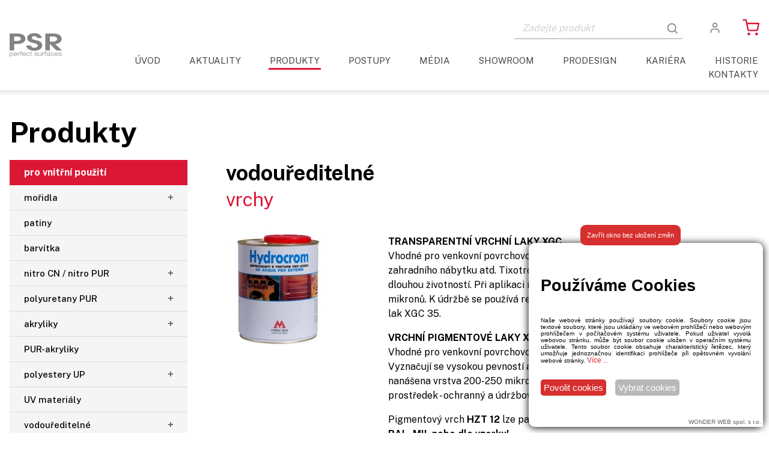

--- FILE ---
content_type: text/html; charset=utf-8
request_url: https://www.psr-milesi.cz/produkty-pro-vnejsi-pouziti-na-vodni-bazi-lazury-vrch
body_size: 7976
content:


<!DOCTYPE html>
<html lang="cs">
<head>
	<meta charset="utf-8" />
	<meta name="viewport" content="width=device-width, initial-scale=1.0, shrink-to-fit=no" />
	<meta http-equiv="X-UA-Compatible" content="IE=edge" />
	<meta name="facebook-domain-verification" content="vtic3jqth4dn5eawiemy2zd8011lpk" />

	<title>Produkty | Milesi, nátěrové hmoty</title>



	<link rel="stylesheet" href="https://fonts.googleapis.com/css?family=Public+Sans:400,500,700&display=swap&subset=latin-ext" />
	<link rel="stylesheet" href="/css/web-min.css?v=YLq05229qiGjQRzQBZGTjccXXUqZ9lsg7SlQjqG51Fc" />
	<link rel="icon" href="/favicon.ico?v=tBicfZcAhm3vcpV8fbBncUYG3yPPzSv1sTJ0jiN5sjo" />

		<!-- Google Tag Manager -->
		<script>(function(w,d,s,l,i){w[l]=w[l]||[];w[l].push({'gtm.start':
		new Date().getTime(),event:'gtm.js'});var f=d.getElementsByTagName(s)[0],
		j=d.createElement(s),dl=l!='dataLayer'?'&l='+l:'';j.async=true;j.src=
		'https://www.googletagmanager.com/gtm.js?id='+i+dl;f.parentNode.insertBefore(j,f);
		})(window,document,'script','dataLayer','GTM-NC75JKZ');</script>
		<!-- End Google Tag Manager -->

	<script src="/js/web-lib.js?v=54wT3Y3YNOMsSyXh7la6etSkrXtSvbziX_lP8XCvsbM"></script>
	<script src="/js/web-min.js?v=YqOF38forDNlWtdAwg3phS8V7ULgkn9SazFoLxlnzXg"></script>
</head>
<body class="body-main body-main-2 body-menu-article">
		<noscript><iframe src="https://www.googletagmanager.com/ns.html?id=GTM-NC75JKZ" height="0" width="0" style="display:none;visibility:hidden"></iframe></noscript>
	

<header class="header">
	<div class="header-inner">
		<div class="logo-wrap">
			<a href="https://www.psr-milesi.cz"><h2><img src="/img/logo-full.png" width="260" height="305" alt="Milesi" /></h2></a>
		</div>

		<div class="nav-bar">
			<div class="nav-bar-inner">
				<span class="search-box-control"><span class="box-control-inner"><img src="/img/ico-search.svg" alt="hledat" /></span></span>

				<div class="bar-box search-box skryt">
					<div class="bar-box-inner">
						<div class="bar-box-close"><img src="/img/ico-cross.svg" alt="Zavřít" /></div>

						<form action="/hledani" method="get" class="frm-s">
							<div class="inner">
								<div class="frm-wrap">
									<input name="hn" value="" maxlength="50" type="search" class="inp" placeholder="Zadejte produkt"><input value="Hledat" type="submit" class="btn btn-confirm">
								</div>
							</div>
						</form>
					</div>
				</div>

				<span class="user-box-control">
					<span class="box-control-inner">
						<img src="/img/ico-person.svg" alt="Účet" />
					</span>
				</span>

				<a href="/kosik" title="Košík" class="cart-box-control">
					<span class="box-control-inner">
						<img src="/img/ico-cart.svg" />
					</span>
				</a>

				<span class="nav-box-control"><span class="box-control-inner"><img src="/img/ico-menu.svg" /><span class="title">Menu</span></span></span>

				<nav class="bar-box nav-box skryt">
					<div class="bar-box-inner">
						<div class="bar-box-close"><img src="/img/ico-cross.svg" alt="Zavřít" /></div>

						<ul>
									<li class="">
										<a href="/">Úvod</a>
									</li>
									<li class="">
										<a href="/produkty/aktuality">aktuality</a>
									</li>
									<li class="active">
										<a href="/produkty">Produkty</a>
									</li>
									<li class="">
										<a href="/postupy">Postupy</a>
									</li>
									<li class="">
										<a href="/media">Média</a>
									</li>
									<li class="">
										<a href="/showroomm">Showroom</a>
									</li>
									<li class="">
										<a href="/prodesign">ProDesign</a>
									</li>
									<li class="">
										<a href="/kariera">Kariéra</a>
									</li>
									<li class="">
										<a href="/historie">Historie</a>
									</li>
									<li class="">
										<a href="/kontakty">Kontakty</a>
									</li>
						</ul>
					</div>
				</nav>
			</div>
		</div>
	</div>

	<div class="bar-box user-box skryt">
		<div class="bar-box-inner">
			<div class="bar-box-close"><img src="/img/ico-cross.svg" alt="Zavřít" /></div>

			<div class="log-cols">
				<div class="log-col-1">
						<form id="chLogI" class="frm">
							<fieldset>
								<h3 class="title-main">Přihlášení</h3>

								<p id="chLogIfalse" class="frm-msg-false skryt"></p>

								<div class="d-input">
									<p>
										<label for="chLogIemail">E-mail: <span>*</span></label>
										<br />
										<input type="text" name="chLogIemail" id="chLogIemail" value="" maxlength="50" class="inp" />
									</p>
								</div>
								<div class="d-input">
									<p>
										<label for="chLogIheslo">Heslo: <span>*</span></label>
										<br />
										<input type="password" name="chLogIheslo" id="chLogIheslo" value="" maxlength="20" class="inp" />
									</p>
								</div>
								<div class="buttons">
									<button type="submit" name="LogSend" value="LogSend" class="btn btn-confirm">Přihlásit</button>
									<span class="box-click-a" data-upx-box-link=".f-forgot">Zapomenuté heslo?</span>
								</div>
								<div class="buttons-2">
									<p>Nemáte ještě registraci? <a href="/registrace">Zaregistrujte se</a></p>
								</div>
							</fieldset>
						</form>
						<script>
						$('#chLogI').validate({
							rules: {
								chLogIemail: { required: true, email: true },
								chLogIheslo: { required: true }
							},
							messages: {
								chLogIemail: { required: 'Zadejte prosí­m platnou e-mailovou adresu.', email: 'Zadejte prosí­m platnou e-mailovou adresu.' },
								chLogIheslo: { required: 'Zadejte prosí­m heslo.' }
							},
							submitHandler: function () {
								AjaxPrihlas({ button: 'LogSend', email: $('#chLogIemail').val(), heslo: $('#chLogIheslo').val(), emailM: '' });
							}
						});
						</script>
						<div class="f-forgot skryt">
							<form id="chLogIM" class="frm">
								<fieldset>
									<p class="title-secondary">Zapomenuté heslo</p>
									<p class="text">Zadejte svou <b>e-mailovou adresu uvedenou při registraci</b>. Na tuto e-mailovou adresu vám pošleme odkaz, pomocí kterého si budete moci zadat nové heslo.</p>
									<p id="chLogIMok" class="frm-msg-ok skryt">E-mail byl odeslán.</p>
									<p id="chLogIMfalse" class="frm-msg-false skryt">Neplatný e-mail.</p>

									<div class="d-input">
										<p>
											<label for="chLogIMemailM">E-mail: <span>*</span></label>
											<br />
											<input type="text" name="chLogIMemailM" id="chLogIMemailM" value="" maxlength="50" class="inp" />
										</p>
									</div>
									<div class="buttons">
										<button type="submit" name="ForgotSend" value="ForgotSend" class="btn btn-confirm">Odeslat</button>
									</div>
								</fieldset>
							</form>
							<script>
								$('#chLogIM').validate({
									rules: {
										chLogIMemailM: { required: true, email: true }
									},
									messages: {
										chLogIMemailM: { required: 'Zadejte prosí­m platnou e-mailovou adresu.', email: 'Zadejte prosí­m platnou e-mailovou adresu.' }
									},
									submitHandler: function () {
										AjaxPrihlas({ button: 'ForgotSend', email: '', heslo: '', emailM: $('#chLogIMemailM').val() });
									}
								});
							</script>
							<script>
								function AjaxPrihlas(vstup) {
									$.ajax({
										url: '/prihlaseni',
										type: 'post',
										dataType: 'text json',
										data: vstup,
										success: function (vystup) {
											console.log(vystup);
											if (vystup.ok == 0) {
												if (vystup.formId == 0) {
													$('#chLogIfalse').html(vystup.hlaska);
													$('#chLogIfalse').removeClass('skryt');
												}
												else {
													$('#chLogIMok').addClass('skryt');
													$('#chLogIMfalse').html(vystup.hlaska);
													$('#chLogIMfalse').removeClass('skryt');
												};
											}
											else {
												if (vystup.formId == 0) {
													window.location.reload(true);
												}
												else {
													$('#chLogIMfalse').addClass('skryt');
													$('#chLogIMok').html(vystup.hlaska);
													$('#chLogIMok').removeClass('skryt');
												};
											}
										},
										error: function (XMLHttpRequest, textStatus, errorThrown) {
											console.log(textStatus);
											console.log(errorThrown);
										}
									});
								}
							</script>
						</div>
				</div>

				<div class="log-col-2">
					<p><strong>Naše stránky nejsou e-shop, všechny produkty je však možné objednat přes objednávkový systém.</strong> Postup je následující:</p><ul><li>v sekci produkty vyberete požadované zboží</li><li>pokud jste zaregistrováni, ve staré verzi našich stránek zavolejte nám (tel.: 281 012 345), nebo se registrujte (stačí jen Jméno, telefon a email) a my Vám zašleme přístupový email (nutno potvrdit do 10 dnů)</li><li>pokud jste zaregistrováni do současného webu stačí se přihlásit</li><li>váš případný komentář napište do poznámky a odešlete objednávku. My Vám ji potvrdíme a sdělíme ceny objednaného zboží a dopravy. V případě nejasností či pochyb Vás budeme kontaktovat telefonicky.</li></ul>

					<div class="prices">
						
						<p><b>Ceny dopravy:</b></p>

						<ul>
							<li>do 20 kg ......... 220 Kč bez DPH</li>
							<li>nad 20 kg ....... ZDARMA</li>
							<li>dobírka .....­...... 40 Kč bez DPH</li>
						</ul>

					</div>
				</div>
			</div>
		</div>
	</div>
</header>

	<main class="contain">
		


<div class="contain-inner">
	<div class="side">
		<h2 class="title-secondary">Produkty</h2>
		
<ul class="menu">
			<li class="ur-0">
					<span class="item">pro vnitřní použití</span>
					<ul>
							<li class="ur-1 ">
									<span class="item click">mořidla</span>
									<ul>
											<li class="ur-2"><a href="/produkty-pro-vnitrni-pouziti-moridla-moridla-na-oranicke-bazi-s-obsahem-kolorantu-clt-kromolux" class="item">s obsahem kolorantu &quot;KROMOLUX&quot;</a></li>
											<li class="ur-2"><a href="/produkty-pro-vnitrni-pouziti-moridla-moridla-pigmentova-na-organicke-bazi-cit-tinte-a-rullo" class="item">pigmentová &quot;TINTE a RULLO&quot;</a></li>
											<li class="ur-2"><a href="/produkty-pro-vnitrni-pouziti-moridla-moridla-reditelna-vodou-cft-kromofix" class="item">ředitelná vodou &quot;KROMOFIX&quot;</a></li>
											<li class="ur-2"><a href="/produkty-pro-vnitrni-pouziti-moridla-moridla-reditelna-vodou-cft-kromolight" class="item">ředitelná vodou &quot;KROMOLIGHT&quot;</a></li>
											<li class="ur-2"><a href="/produkty-pro-vnitrni-pouziti-moridla-moridla-reditelna-vodou-cht-pastel" class="item">ředitelná vodou &quot;PASTEL&quot;</a></li>
									</ul>
							</li>
							<li class="ur-1 ">
									<a href="/produkty-pro-vnitrni-pouziti-patiny" class="item">patiny</a>
							</li>
							<li class="ur-1 ">
									<a href="/produkty-pro-vnitrni-pouziti-barvitka" class="item">barvítka</a>
							</li>
							<li class="ur-1 ">
									<span class="item click">nitro CN / nitro PUR</span>
									<ul>
											<li class="ur-2"><a href="/produkty-pro-vnitrni-pouziti-nitrocelulozove-nc-nitro-transparentni-zaklady-lac" class="item">základy </a></li>
											<li class="ur-2"><a href="/produkty-pro-vnitrni-pouziti-nitrocelulozove-nc-nitro-pigmentove-zaklady-lat" class="item">vrchy</a></li>
									</ul>
							</li>
							<li class="ur-1 ">
									<span class="item click">polyuretany PUR</span>
									<ul>
											<li class="ur-2"><a href="/produkty-pro-vnitrni-pouziti-polyuretany-pu-izolatory" class="item">izolátory</a></li>
											<li class="ur-2"><a href="/produkty-pro-vnitrni-pouziti-polyuretany-pu-zaklady" class="item">základy</a></li>
											<li class="ur-2"><a href="/produkty-pro-vnitrni-pouziti-polyuretany-pu-vrchy" class="item">vrchy</a></li>
									</ul>
							</li>
							<li class="ur-1 ">
									<span class="item click">akryliky</span>
									<ul>
											<li class="ur-2"><a href="/produkty-pro-vnitrni-pouziti-akryliky-akrylicke-transparentni-zaklady" class="item">základy</a></li>
											<li class="ur-2"><a href="/produkty-pro-vnitrni-pouziti-akryliky-akrylicke-transparentni-vrchy" class="item">vrchy</a></li>
									</ul>
							</li>
							<li class="ur-1 ">
									<a href="/pur-akryliky" class="item">PUR-akryliky</a>
							</li>
							<li class="ur-1 ">
									<span class="item click">polyestery UP</span>
									<ul>
											<li class="ur-2"><a href="/produkty-pro-vnitrni-pouziti-polyestery-up-neparafinicke" class="item">neparafinické</a></li>
											<li class="ur-2"><a href="/produkty-pro-vnitrni-pouziti-polyestery-up-parafinicke" class="item">parafinické</a></li>
									</ul>
							</li>
							<li class="ur-1 ">
									<a href="/produkty-pro-vnitrni-pouziti-uv-materialy" class="item">UV materiály</a>
							</li>
							<li class="ur-1 ">
									<span class="item click">vodouředitelné</span>
									<ul>
											<li class="ur-2"><a href="/produkty-pro-vnitrni-pouziti-vodoureditelne-zaklady" class="item">základy</a></li>
											<li class="ur-2"><a href="/produkty-pro-vnitrni-pouziti-vodoureditelne-vrchy" class="item">vrchy</a></li>
									</ul>
							</li>
							<li class="ur-1 ">
									<a href="/produkty-pro-vnitrni-pouziti-tuzidla" class="item">tužidla</a>
							</li>
							<li class="ur-1 ">
									<a href="/produkty-pro-vnitrni-pouziti-redidla" class="item">ředidla</a>
							</li>
							<li class="ur-1 ">
									<a href="/produkty-pro-vnitrni-pouziti-aditiva" class="item">aditiva</a>
							</li>
							<li class="ur-1 ">
									<a href="/produkty-pro-vnitrni-pouziti-odstranovace" class="item">odstraňovače</a>
							</li>
							<li class="ur-1 ">
									<span class="item click">efekty!</span>
									<ul>
											<li class="ur-2"><a href="/produkty-pro-vnitrni-pouziti-efekty-luminiscencni-lak" class="item">Luminiscenční lak</a></li>
											<li class="ur-2"><a href="/produkty-pro-vnitrni-pouziti-efekty-metalicky-lak" class="item">Metalický lak</a></li>
											<li class="ur-2"><a href="/produkty-pro-vnitrni-pouziti-efekty-mrazovy-efekt" class="item">Mrazový efekt</a></li>
									</ul>
							</li>
							<li class="ur-1 ">
									<a href="/tmely" class="item">tmely</a>
							</li>
					</ul>
			</li>
			<li class="ur-0">
					<span class="item">pro vnější použití</span>
					<ul>
							<li class="ur-1 active">
									<span class="item click">vodouředitelné</span>
									<ul>
											<li class="ur-2"><a href="/produkty-pro-vnejsi-pouziti-na-vodni-bazi-impregnace" class="item">impregnace</a></li>
											<li class="ur-2"><a href="/produkty-pro-vnejsi-pouziti-na-vodni-bazi-vrchy" class="item">základy</a></li>
											<li class="ur-2"><a href="/produkty-pro-vnejsi-pouziti-na-vodni-bazi-lazury-vrch" class="item">vrchy</a></li>
											<li class="ur-2"><a href="/produkty-pro-vnejsi-pouziti-na-vodni-bazi-zaklady" class="item">tenkovrstvé lazury</a></li>
											<li class="ur-2"><a href="/terasove-lazury" class="item">terasové lazury</a></li>
											<li class="ur-2"><a href="/stredovrstve-lazury" class="item">středovrstvé lazury</a></li>
									</ul>
							</li>
							<li class="ur-1 ">
									<span class="item click">syntetické</span>
									<ul>
											<li class="ur-2"><a href="/tenkovrstve-lazury" class="item">tenkovrstvé lazury</a></li>
											<li class="ur-2"><a href="/produkty-pro-vnejsi-pouziti-na-organicke-bazi-vrchy" class="item">vrchy</a></li>
									</ul>
							</li>
							<li class="ur-1 ">
									<span class="item click">ostatní</span>
									<ul>
											<li class="ur-2"><a href="/izolatory" class="item">izolátory</a></li>
											<li class="ur-2"><a href="/produkty-pro-vnejsi-pouziti-ostatni-udrzbovy-olej" class="item">regenerační prostředek</a></li>
											<li class="ur-2"><a href="/produkty-pro-vnejsi-pouziti-ostatni-tmely" class="item">tmely</a></li>
									</ul>
							</li>
					</ul>
			</li>
			<li class="ur-0">
					<span class="item">oleje a vosky</span>
					<ul>
							<li class="ur-1 ">
									<a href="/pro-venkovni-pouziti" class="item">pro venkovní použití</a>
							</li>
							<li class="ur-1 ">
									<a href="/pro-vnitrni-pouziti" class="item">pro vnitřní použití</a>
							</li>
							<li class="ur-1 ">
									<a href="/udrzba-a-cistici-prostredky" class="item">údržba a čistící prostředky</a>
							</li>
					</ul>
			</li>
			<li class="ur-0">
					<span class="item">epoxidové pryskyřice</span>
					<ul>
							<li class="ur-1 ">
									<a href="/pryskyrice-brands" class="item">pryskyřice Brand&#x27;s</a>
							</li>
							<li class="ur-1 ">
									<a href="/pigmenty-do-pryskyric" class="item">pigmenty do pryskyřic</a>
							</li>
					</ul>
			</li>
			<li class="ur-0">
					<span class="item">speciální produkty</span>
					<ul>
							<li class="ur-1 ">
									<a href="/opravne-fixy" class="item">opravné fixy</a>
							</li>
							<li class="ur-1 ">
									<a href="/opravna-lakova-pera" class="item">opravná laková pera</a>
							</li>
							<li class="ur-1 ">
									<a href="/opravne--lakove-spreje" class="item">opravné  lakové spreje</a>
							</li>
							<li class="ur-1 ">
									<a href="/stetce" class="item">štětce</a>
							</li>
					</ul>
			</li>
</ul>
	</div>

	<div class="main">
		<div class="product">
				<a href="/produkty" class="product-back">Produkty</a>
			<h1 class="title-main">vodouředitelné <span class="sub-title">vrchy</span></h1>

			<div class="text-wrap ">
					<div class="text-img"><img src="/images/menu-24.jpg" /></div>
				<div class="text-contain">
					<p><strong>TRANSPARENTNÍ VRCHNÍ LAKY XGC</strong> <br />Vhodné pro venkovní povrchovou úpravu oken, dveří, rekreačních staveb, zahradního nábytku atd. Tixotropní nátěry se vyznačují vysokou pevností a dlouhou životností. Při aplikaci musí být nanášena vrstva min. 300-350 mikronů. K údržbě se používá regenerační prostředek - ochranný a údržbový lak XGC 35.</p><p><strong>VRCHNÍ PIGMENTOVÉ LAKY XKT</strong><br />Vhodné pro venkovní povrchovou úpravu oken, dveří, rekreačních staveb atd. Vyznačují se vysokou pevností a dlouhou životností. Při aplikaci musí být nanášena vrstva 200-250 mikronů. K údržbě se používá regenerační prostředek - ochranný a údržbový lak XGC 35.</p><p>Pigmentový vrch <strong>HZT 12</strong> lze pastami obarvit na <strong>jakýkoliv odstín dle vzorníku RAL, MIL nebo dle vzorku!</strong></p>
				</div>
			</div>

						<div class="spec-prod-info">Materiály označené tímto symbolem se vyznačují nadstandardními vlastnostmi!</div>
					<div class="goods-wrap">
						<div class="tab-move"><span>tahem tabulku posuneš</span></div>
						<div class="goods">
							<table>
								<thead>
									<tr>
										<th class="kod">Kód</th>
										<th class="koupit"></th>
											<th>odstín</th>
											<th>sušina</th>
											<th>čas schnutí</th>
											<th>lesk</th>
											<th>aplikace</th>
											<th>poznámka</th>
											<th class="spec">spec.</th>
									</tr>
								</thead>
								<tbody>
										<tr>
											<th class="kod">XGC  72123</th>
											<td class="koupit"><a href="/kosik-zmena?type=1&id=47bdd443-0f2d-40d9-a722-b7ca30a160f3" title="koupit"><img src="/img/ico-cart.svg" width="20" height="20" /></a></td>
													<td>zrno</td>
													<td>36%</td>
													<td>12-48 hod.</td>
													<td>24%</td>
													<td>tlak. střík.</td>
													<td>lazura</td>
												<td class="spec">
												</td>
										</tr>
										<tr>
											<th class="kod">XGC 423</th>
											<td class="koupit"><a href="/kosik-zmena?type=1&id=3038b8b4-0a83-48a5-a63e-08c98ba2bed9" title="koupit"><img src="/img/ico-cart.svg" width="20" height="20" /></a></td>
													<td>tabák</td>
													<td>39%</td>
													<td>4-12 hod.</td>
													<td>30%</td>
													<td>tlak. střík.</td>
													<td>lazura</td>
												<td class="spec">
												</td>
										</tr>
										<tr>
											<th class="kod">XGC 83103</th>
											<td class="koupit"><a href="/kosik-zmena?type=1&id=723d7af0-d32b-4d4e-9e21-630ea2bddade" title="koupit"><img src="/img/ico-cart.svg" width="20" height="20" /></a></td>
													<td>zrno</td>
													<td>40%</td>
													<td><b>2-4 hod.</b></td>
													<td>30%</td>
													<td>tlak. střík.</td>
													<td>vyzrání do 24 hod.</td>
												<td class="spec">
														<span></span>
												</td>
										</tr>
										<tr>
											<th class="kod">XGC 91</th>
											<td class="koupit"><a href="/kosik-zmena?type=1&id=0ba0aa47-d9bc-4657-aeb4-2848f86cdaa1" title="koupit"><img src="/img/ico-cart.svg" width="20" height="20" /></a></td>
													<td>buk</td>
													<td>45%</td>
													<td>4-12 hod.</td>
													<td>30%</td>
													<td>tlak. střík.</td>
													<td>lazura</td>
												<td class="spec">
												</td>
										</tr>
										<tr>
											<th class="kod">XGC 92</th>
											<td class="koupit"><a href="/kosik-zmena?type=1&id=fdf33104-4376-49dd-bdd4-ea01e8d2c2d7" title="koupit"><img src="/img/ico-cart.svg" width="20" height="20" /></a></td>
													<td>smrk</td>
													<td>45%</td>
													<td>4-12 hod.</td>
													<td>30%</td>
													<td>tlak. střík.</td>
													<td>lazura</td>
												<td class="spec">
												</td>
										</tr>
										<tr>
											<th class="kod">XGC 93</th>
											<td class="koupit"><a href="/kosik-zmena?type=1&id=9b701854-0257-403f-96ec-f4d9b11234f9" title="koupit"><img src="/img/ico-cart.svg" width="20" height="20" /></a></td>
													<td>borovice</td>
													<td>45%</td>
													<td>4-12 hod.</td>
													<td>30%</td>
													<td>tlak. střík.</td>
													<td>lazura</td>
												<td class="spec">
												</td>
										</tr>
										<tr>
											<th class="kod">XGC 94</th>
											<td class="koupit"><a href="/kosik-zmena?type=1&id=e722c3ae-2ce5-40aa-9802-c09f77d185ba" title="koupit"><img src="/img/ico-cart.svg" width="20" height="20" /></a></td>
													<td>dub</td>
													<td>45%</td>
													<td>4-12 hod.</td>
													<td>30%</td>
													<td>tlak. střík.</td>
													<td>lazura</td>
												<td class="spec">
												</td>
										</tr>
										<tr>
											<th class="kod">XGC 95</th>
											<td class="koupit"><a href="/kosik-zmena?type=1&id=237c6ae8-1ef4-4b4b-91ce-e913a62b8f7b" title="koupit"><img src="/img/ico-cart.svg" width="20" height="20" /></a></td>
													<td>teak</td>
													<td>45%</td>
													<td>4-12 hod.</td>
													<td>30%</td>
													<td>tlak. střík.</td>
													<td>lazura</td>
												<td class="spec">
												</td>
										</tr>
										<tr>
											<th class="kod">XGC 96</th>
											<td class="koupit"><a href="/kosik-zmena?type=1&id=294008bf-b02f-4ffe-a2fb-6e29eefcc252" title="koupit"><img src="/img/ico-cart.svg" width="20" height="20" /></a></td>
													<td>palisandr</td>
													<td>45%</td>
													<td>4-12 hod.</td>
													<td>30%</td>
													<td>tlak. střík.</td>
													<td>lazura</td>
												<td class="spec">
												</td>
										</tr>
										<tr>
											<th class="kod">XGC 97</th>
											<td class="koupit"><a href="/kosik-zmena?type=1&id=e3638a6c-2334-46b7-a38c-7a559bf0c3a5" title="koupit"><img src="/img/ico-cart.svg" width="20" height="20" /></a></td>
													<td>třešeň</td>
													<td>45%</td>
													<td>4-12 hod.</td>
													<td>30%</td>
													<td>tlak. střík.</td>
													<td>lazura</td>
												<td class="spec">
												</td>
										</tr>
										<tr>
											<th class="kod">XGC 98</th>
											<td class="koupit"><a href="/kosik-zmena?type=1&id=69249082-6d87-43bb-be80-59b9b6b5f1c7" title="koupit"><img src="/img/ico-cart.svg" width="20" height="20" /></a></td>
													<td>mahagon</td>
													<td>45%</td>
													<td>4-12 hod.</td>
													<td>30%</td>
													<td>tlak. střík.</td>
													<td>lazura</td>
												<td class="spec">
												</td>
										</tr>
										<tr>
											<th class="kod">HZT 12</th>
											<td class="koupit"><a href="/kosik-zmena?type=1&id=c1f5cddc-d26a-4e48-889e-7c99662877dd" title="koupit"><img src="/img/ico-cart.svg" width="20" height="20" /></a></td>
													<td>bílá</td>
													<td>43%</td>
													<td>2 hod</td>
													<td>lesk</td>
													<td>tlak. střík.</td>
													<td>pigment<br>čas vyzrání - 12-16 hod.</td>
												<td class="spec">
												</td>
										</tr>
										<tr>
											<th class="kod">XKT 159</th>
											<td class="koupit"><a href="/kosik-zmena?type=1&id=2da98c21-d330-4580-aeb4-33b7f1f8da17" title="koupit"><img src="/img/ico-cart.svg" width="20" height="20" /></a></td>
													<td>hnědá</td>
													<td>33%</td>
													<td>12-24 hod</td>
													<td>lesk</td>
													<td>tlak. střík.</td>
													<td>pigment</td>
												<td class="spec">
												</td>
										</tr>
										<tr>
											<th class="kod">XGC100</th>
											<td class="koupit"><a href="/kosik-zmena?type=1&id=e8ca156c-0f73-472b-a6eb-ea6e437edd64" title="koupit"><img src="/img/ico-cart.svg" width="20" height="20" /></a></td>
													<td>transparent</td>
													<td>38</td>
													<td>4 hod</td>
													<td>lesk</td>
													<td>stříkáním</td>
													<td>NANO produkt</td>
												<td class="spec">
														<span></span>
												</td>
										</tr>
								</tbody>
							</table>
						</div>
						<div class="tab-move"><span>tahem tabulku posuneš</span></div>
					</div>
		</div>
	</div>
</div>

	</main>

	

<footer class="footer">
	<div class="footer-inner">
		<div class="footer-cols">
			<div class="firm-cols">
				<div class="logo-wrap"><img src="/img/logo-full.png" width="260" height="305" alt="Milesi" /></div>

				<div class="contact-cols">
					<div class="contact-col-1">
						<p>P. S. R. spol. s r.o.<br />Bystrá 761/10, 193 00 Praha 9 - Horní Počernice<br />IČO: 26171767, DIČ: CZ26171767</p>
						<p>Dodavatel je registrován u Městského soudu v Praze pod spisovou značkou vložka 76693 oddíl C ze dne 2. 4. 2000.</p>
					</div>

					<div class="contact-col-2">
						<p class="tel">281 012 345</p>
						<p class="email">info@psr-milesi.cz</p>
					</div>
				</div>
			</div>

			<div class="partneri">
				
				<p>Naši partneři</p>
				<div>
					<img src='/images/partner-brands.png' title='Brand’s - profesionální vosky a oleje' />
					<img src='/images/partner-wagner.png' title='Wagner - stříkací technika profesionálů' />
					<img src='/images/partner-virutex.png' title='Virutex - dřevoobráběcí stroje &amp; nástroje' />
					<img src='/images/partner-stolarske-potreby.png' title='Stolařské potřeby - vše pro stolaře, truhláře a kutily' />
				</div>

			</div>
		</div>

		<div class="copy">&copy; 2021 P. S. R., developed by <a href="https://www.unipex.cz">UNIPEX CZ</a></div>
	</div>
</footer>
<div id="loader" class="loader-hidden loader-overlay"><div class="loader-spinner"><div></div><div></div><div></div><div></div><div></div><div></div><div></div><div></div><div></div><div></div><div></div><div></div></div></div>
</body>
</html>


--- FILE ---
content_type: text/css
request_url: https://www.psr-milesi.cz/css/web-min.css?v=YLq05229qiGjQRzQBZGTjccXXUqZ9lsg7SlQjqG51Fc
body_size: 14195
content:
.font-weight-normal{font-weight:normal}.font-weight-medium{font-weight:500}.font-weight-bold{font-weight:bold}.link-underline{text-decoration:underline}.link-underline:active,.link-underline:focus,.link-underline:hover{text-decoration:none}.link-underline-no{text-decoration:none}.link-underline-no:active,.link-underline-no:focus,.link-underline-no:hover{text-decoration:underline}.ul-markers{list-style-type:none;margin:1em 0;padding:0}.ul-markers li{padding:0 0 0 16px;margin-bottom:1em;background:url('../img/ico-li-base.svg') no-repeat 0 4px}.ul-markers-effect li{background-image:url('../img/ico-li-effect.svg')}html{line-height:1.15;-webkit-text-size-adjust:100%}body{margin:0}main{display:block}h1{font-size:2em;margin:0.67em 0}hr{box-sizing:content-box;height:0;overflow:visible}pre{font-family:monospace,monospace;font-size:1em}a{background-color:transparent}abbr[title]{border-bottom:none;text-decoration:underline;-webkit-text-decoration:underline dotted;text-decoration:underline dotted}b,strong{font-weight:bolder}code,kbd,samp{font-family:monospace,monospace;font-size:1em}small{font-size:80%}sub,sup{font-size:75%;line-height:0;position:relative;vertical-align:baseline}sub{bottom:-0.25em}sup{top:-0.5em}img{border-style:none}button,input,optgroup,select,textarea{font-family:inherit;font-size:100%;line-height:1.15;margin:0}button,input{overflow:visible}button,select{text-transform:none}[type=button],[type=reset],[type=submit],button{-webkit-appearance:button}[type=button]::-moz-focus-inner,[type=reset]::-moz-focus-inner,[type=submit]::-moz-focus-inner,button::-moz-focus-inner{border-style:none;padding:0}[type=button]:-moz-focusring,[type=reset]:-moz-focusring,[type=submit]:-moz-focusring,button:-moz-focusring{outline:1px dotted ButtonText}fieldset{padding:0.35em 0.75em 0.625em}legend{box-sizing:border-box;color:inherit;display:table;max-width:100%;padding:0;white-space:normal}progress{vertical-align:baseline}textarea{overflow:auto}[type=checkbox],[type=radio]{box-sizing:border-box;padding:0}[type=number]::-webkit-inner-spin-button,[type=number]::-webkit-outer-spin-button{height:auto}[type=search]{-webkit-appearance:textfield;outline-offset:-2px}[type=search]::-webkit-search-decoration{-webkit-appearance:none}::-webkit-file-upload-button{-webkit-appearance:button;font:inherit}details{display:block}summary{display:list-item}template{display:none}[hidden]{display:none}.skryt{display:none}.cstImgLeft{float:left;margin:10px 10px 10px 0px}.cstImgRight{float:right;margin:10px 0px 10px 10px}*{box-sizing:border-box}a img,img{border:0}a img{vertical-align:top}body,html{width:100%;min-width:320px;font-family:'Public Sans',sans-serif;font-size:100%;color:#000000;background-color:#ffffff}html.noscroll{overflow:hidden}body.noscroll{overflow:visible;height:100%}.footer,.header,.main{font-size:0.875rem}@media only screen and (min-width:1000px){.footer,.header,.main{font-size:1rem}}table{table-layout:fixed;border-collapse:collapse;width:100%}table td,table th{text-align:left;padding:2px}.title-main{font-size:1.75rem;margin:0 0 0.4em 0;font-weight:bold}.title-main .sub-title{font-size:1.125rem;font-weight:normal;color:#dC1735;display:block;margin-top:0.2em}@media only screen and (min-width:1000px){.title-main{font-size:2.1875rem}.title-main .sub-title{font-size:2rem}}.body-effects .title-main .sub-title{color:#1ba0db}.title-secondary{font-size:1.75rem;margin:0 0 0.4em 0;font-weight:bold}@media only screen and (min-width:1000px){.title-secondary{font-size:3rem}}a{color:#dC1735;text-decoration:none}a:visited{color:#dC1735}a:active,a:focus,a:hover{text-decoration:underline}.body-effects .main a{color:#1ba0db}.body-effects .main a:visited{color:#1ba0db}.main ul{list-style-type:none;margin:1em 0;padding:0}.main ul li{padding:0 0 0 16px;margin-bottom:1em;background:url('../img/ico-li-base.svg') no-repeat 0 4px}.main p{line-height:1.5}.main ol{margin:1em 0 1em 2em;padding:0}.main ol li{padding:0 0 0 16px;margin-bottom:1em}.body-effects .main ul li{background-image:url('../img/ico-li-effect.svg')}.text-contain h3{font-size:1.375rem;margin:2em 0 1em 0}@media only screen and (min-width:1000px){.text-contain h3{font-size:2.1875rem}}.text-contain h4{font-size:1.5625rem;margin:2em 0 1em 0}@media only screen and (min-width:1000px){.text-contain h4{font-size:1.75rem}}.text-contain h5{font-size:1.375rem;margin:2em 0 1em 0}@media only screen and (min-width:1000px){.text-contain h5{font-size:1.5625rem}}.text-contain h6{font-size:1rem;margin:2em 0 1em 0}@media only screen and (min-width:1000px){.text-contain h6{font-size:1.375rem}}.contain-inner,.footer-inner,.header-inner{padding-left:24px;padding-right:24px}.header-inner{position:relative;padding-top:16px;padding-bottom:16px}.footer-inner{padding-top:32px;padding-bottom:32px}.body-main .contain{padding:16px 0 48px 0}.body-menu-article .side{display:none}@media only screen and (min-width:1000px){.contain-inner,.footer-inner,.header-inner{padding-left:16px;padding-right:16px;max-width:1348px;margin-left:auto;margin-right:auto}.header-inner{padding-top:24px;padding-bottom:24px}.footer-inner{padding-top:64px;padding-bottom:24px}.body-menu-article .side{display:block}.body-main .contain{padding:32px 0 128px 0}.body-main-2 .contain-inner{display:flex}.body-main-2 .contain-inner .side{width:296px;flex-shrink:0}.body-main-2 .contain-inner .main{margin:76px 0 0 64px;width:calc(100% - 392px)}}.loader-overlay.loader-hidden{display:none}.loader-overlay{position:fixed;top:0;left:0;width:100%;height:100vh;background:rgba(0,0,0,0.16);z-index:999;display:flex;justify-content:center;align-items:center}.loader-spinner{display:inline-block;position:relative;width:80px;height:80px}.loader-spinner div{transform-origin:40px 40px;animation:loader-spinner 1.2s linear infinite}.loader-spinner div:after{content:" ";display:block;position:absolute;top:3px;left:37px;width:6px;height:18px;border-radius:20%;background:#dC1735}.loader-spinner div:first-child{transform:rotate(0deg);animation-delay:-1.1s}.loader-spinner div:nth-child(2){transform:rotate(30deg);animation-delay:-1s}.loader-spinner div:nth-child(3){transform:rotate(60deg);animation-delay:-0.9s}.loader-spinner div:nth-child(4){transform:rotate(90deg);animation-delay:-0.8s}.loader-spinner div:nth-child(5){transform:rotate(120deg);animation-delay:-0.7s}.loader-spinner div:nth-child(6){transform:rotate(150deg);animation-delay:-0.6s}.loader-spinner div:nth-child(7){transform:rotate(180deg);animation-delay:-0.5s}.loader-spinner div:nth-child(8){transform:rotate(210deg);animation-delay:-0.4s}.loader-spinner div:nth-child(9){transform:rotate(240deg);animation-delay:-0.3s}.loader-spinner div:nth-child(10){transform:rotate(270deg);animation-delay:-0.2s}.loader-spinner div:nth-child(11){transform:rotate(300deg);animation-delay:-0.1s}.loader-spinner div:nth-child(12){transform:rotate(330deg);animation-delay:0s}@keyframes loader-spinner{0%{opacity:1}to{opacity:0}}form{margin:0;padding:0}fieldset{margin:0 0 16px 0;padding:20px 16px;border:none;background-color:#f5f5f5}@media only screen and (min-width:1000px){fieldset{padding:36px 56px}}.btn,button,input,select,textarea{font-family:'Public Sans',sans-serif}input,select,textarea{outline:none}.placeholder{color:rgba(0,0,0,0.16);font-style:italic}input::-webkit-input-placeholder{color:rgba(0,0,0,0.16);font-style:italic}input:-ms-input-placeholder{color:rgba(0,0,0,0.16);font-style:italic}:-moz-placeholder,::-moz-placeholder{color:rgba(0,0,0,0.16);font-style:italic}.btn,input.inp,input.inp-c,select.inp,select.inp-c,textarea.inp{vertical-align:baseline;-webkit-appearance:none;-moz-appearance:none;display:inline-block}.btn::-moz-focus-inner,input.inp-c::-moz-focus-inner,input.inp::-moz-focus-inner,select.inp-c::-moz-focus-inner,select.inp::-moz-focus-inner,textarea.inp::-moz-focus-inner{padding:0;border:0}input.inp,select.inp,textarea.inp{background:#ffffff;color:#000000;border:1px solid #dbdbdb;box-shadow:0px 2px 2px rgba(0,0,0,0.16);padding:0 0.8em;width:100%;font-size:0.875rem}@media only screen and (min-width:1000px){input.inp,select.inp,textarea.inp{font-size:1rem}}textarea.inp{padding:1em}input.inp,select.inp{font-weight:500;height:2.5em;line-height:2.5em}@media only screen and (min-width:1000px){input.inp,select.inp{height:2.8em;line-height:2.8em}}select.inp,select.inp-c{background-image:url('../img/arrow-select.svg');background-repeat:no-repeat;background-position:calc(100% - 10px) 50%;background-size:10px 6px;padding-right:25px}select::-ms-expand{display:none}label{margin-bottom:0.4em;font-size:0.875rem;display:inline-block}@media only screen and (min-width:1000px){label{font-size:1rem}}.btn{color:#ffffff;font-size:1rem;font-weight:bold;height:3em;line-height:3em;padding:0 2.4em;text-decoration:none}.btn-confirm{background-color:#dC1735;border:1px solid #dC1735}.btn-confirm:visited{color:#ffffff}.btn-confirm:active,.btn-confirm:focus,.btn-confirm:hover{text-decoration:none;background-color:#eb3b56}.btn-cancel{background-color:#efefef;border:1px solid #efefef;color:#000000}.btn-cancel:hover{background-color:#e2e2e2;text-decoration:none}.d-input p{margin:1em 0}.d-error{display:block;margin-top:0.4em;color:#dC1735;font-size:0.875rem}@media only screen and (min-width:1000px){.d-error{font-size:1rem}}input.error,input.input-validation-error{border-color:#dC1735}.frm-msg-false,.frm-msg-ok{font-size:0.875rem}@media only screen and (min-width:1000px){.frm-msg-false,.frm-msg-ok{font-size:1rem}}.frm-msg-ok{color:#1ba0db}.frm-msg-false{color:#dC1735}.frm .buttons{text-align:right;margin-top:32px}@media only screen and (min-width:1000px){.frm-col-wrap{display:flex;justify-content:space-between;flex-wrap:wrap}.frm-col-wrap .frm-col1,.frm-col-wrap .frm-col2{flex-shrink:0;width:50%}.frm-col-wrap .frm-col1{padding-right:16px}.frm-col-wrap .frm-col2{padding-left:16px}}
/*! jQuery UI - v1.11.2 - 2014-12-12
* http://jqueryui.com
* Includes: core.css, draggable.css, resizable.css, selectable.css, sortable.css, accordion.css, autocomplete.css, button.css, datepicker.css, dialog.css, menu.css, progressbar.css, selectmenu.css, slider.css, spinner.css, tabs.css, tooltip.css
* Copyright 2014 jQuery Foundation and other contributors; Licensed MIT */.ui-helper-hidden{display:none}.ui-helper-hidden-accessible{border:0;clip:rect(0 0 0 0);height:1px;margin:-1px;overflow:hidden;padding:0;position:absolute;width:1px}.ui-helper-reset{margin:0;padding:0;border:0;outline:0;line-height:1.3;text-decoration:none;font-size:100%;list-style:none}.ui-helper-clearfix:after,.ui-helper-clearfix:before{content:"";display:table;border-collapse:collapse}.ui-helper-clearfix:after{clear:both}.ui-helper-clearfix{min-height:0}.ui-helper-zfix{width:100%;height:100%;top:0;left:0;position:absolute;opacity:0;filter:alpha(opacity=0)}.ui-front{z-index:100}.ui-state-disabled{cursor:default!important}.ui-icon{display:block;text-indent:-99999px;overflow:hidden;background-repeat:no-repeat}.ui-widget-overlay{position:fixed;top:0;left:0;width:100%;height:100%}.ui-draggable-handle{touch-action:none}.ui-resizable{position:relative}.ui-resizable-handle{position:absolute;font-size:0.1px;display:block;touch-action:none}.ui-resizable-autohide .ui-resizable-handle,.ui-resizable-disabled .ui-resizable-handle{display:none}.ui-resizable-n{cursor:n-resize;height:7px;width:100%;top:-5px;left:0}.ui-resizable-s{cursor:s-resize;height:7px;width:100%;bottom:-5px;left:0}.ui-resizable-e{cursor:e-resize;width:7px;right:-5px;top:0;height:100%}.ui-resizable-w{cursor:w-resize;width:7px;left:-5px;top:0;height:100%}.ui-resizable-se{cursor:se-resize;width:12px;height:12px;right:1px;bottom:1px}.ui-resizable-sw{cursor:sw-resize;width:9px;height:9px;left:-5px;bottom:-5px}.ui-resizable-nw{cursor:nw-resize;width:9px;height:9px;left:-5px;top:-5px}.ui-resizable-ne{cursor:ne-resize;width:9px;height:9px;right:-5px;top:-5px}.ui-selectable{touch-action:none}.ui-selectable-helper{position:absolute;z-index:100;border:1px dotted black}.ui-sortable-handle{touch-action:none}.ui-accordion .ui-accordion-header{display:block;cursor:pointer;position:relative;margin:2px 0 0 0;padding:0.5em 0.5em 0.5em 0.7em;min-height:0;font-size:100%}.ui-accordion .ui-accordion-icons{padding-left:2.2em}.ui-accordion .ui-accordion-icons .ui-accordion-icons{padding-left:2.2em}.ui-accordion .ui-accordion-header .ui-accordion-header-icon{position:absolute;left:0.5em;top:50%;margin-top:-8px}.ui-accordion .ui-accordion-content{padding:1em 2.2em;border-top:0;overflow:auto}.ui-autocomplete{top:0;left:0;cursor:default}.ui-button{display:inline-block;position:relative;padding:0;line-height:normal;margin-right:0.1em;cursor:pointer;vertical-align:middle;text-align:center;overflow:visible}.ui-button,.ui-button:active,.ui-button:hover,.ui-button:link,.ui-button:visited{text-decoration:none}.ui-button-icon-only{width:2.2em}button.ui-button-icon-only{width:2.4em}.ui-button-icons-only{width:3.4em}button.ui-button-icons-only{width:3.7em}.ui-button .ui-button-text{display:block;line-height:normal}.ui-button-text-only .ui-button-text{padding:0.4em 1em}.ui-button-icon-only .ui-button-text,.ui-button-icons-only .ui-button-text{padding:0.4em;text-indent:-9999999px}.ui-button-text-icon-primary .ui-button-text,.ui-button-text-icons .ui-button-text{padding:0.4em 1em 0.4em 2.1em}.ui-button-text-icon-secondary .ui-button-text,.ui-button-text-icons .ui-button-text{padding:0.4em 2.1em 0.4em 1em}.ui-button-text-icons .ui-button-text{padding-left:2.1em;padding-right:2.1em}input.ui-button{padding:0.4em 1em}.ui-button-icon-only .ui-icon,.ui-button-icons-only .ui-icon,.ui-button-text-icon-primary .ui-icon,.ui-button-text-icon-secondary .ui-icon,.ui-button-text-icons .ui-icon{position:absolute;top:50%;margin-top:-8px}.ui-button-icon-only .ui-icon{left:50%;margin-left:-8px}.ui-button-icons-only .ui-button-icon-primary,.ui-button-text-icon-primary .ui-button-icon-primary,.ui-button-text-icons .ui-button-icon-primary{left:0.5em}.ui-button-icons-only .ui-button-icon-secondary,.ui-button-text-icon-secondary .ui-button-icon-secondary,.ui-button-text-icons .ui-button-icon-secondary{right:0.5em}.ui-buttonset{margin-right:7px}.ui-buttonset .ui-button{margin-left:0;margin-right:-0.3em}button.ui-button::-moz-focus-inner,input.ui-button::-moz-focus-inner{border:0;padding:0}.ui-datepicker{width:17em;padding:0.2em 0.2em 0;display:none}.ui-datepicker .ui-datepicker-header{position:relative;padding:0.2em 0}.ui-datepicker .ui-datepicker-next,.ui-datepicker .ui-datepicker-prev{position:absolute;top:2px;width:1.8em;height:1.8em}.ui-datepicker .ui-datepicker-next-hover,.ui-datepicker .ui-datepicker-prev-hover{top:1px}.ui-datepicker .ui-datepicker-prev{left:2px}.ui-datepicker .ui-datepicker-next{right:2px}.ui-datepicker .ui-datepicker-prev-hover{left:1px}.ui-datepicker .ui-datepicker-next-hover{right:1px}.ui-datepicker .ui-datepicker-next span,.ui-datepicker .ui-datepicker-prev span{display:block;position:absolute;left:50%;margin-left:-8px;top:50%;margin-top:-8px}.ui-datepicker .ui-datepicker-title{margin:0 2.3em;line-height:1.8em;text-align:center}.ui-datepicker .ui-datepicker-title select{font-size:1em;margin:1px 0}.ui-datepicker select.ui-datepicker-month,.ui-datepicker select.ui-datepicker-year{width:45%}.ui-datepicker table{width:100%;font-size:0.9em;border-collapse:collapse;margin:0 0 0.4em}.ui-datepicker th{padding:0.7em 0.3em;text-align:center;font-weight:bold;border:0}.ui-datepicker td{border:0;padding:1px}.ui-datepicker td a,.ui-datepicker td span{display:block;padding:0.2em;text-align:right;text-decoration:none}.ui-datepicker .ui-datepicker-buttonpane{background-image:none;margin:0.7em 0 0 0;padding:0 0.2em;border-left:0;border-right:0;border-bottom:0}.ui-datepicker .ui-datepicker-buttonpane button{float:right;margin:0.5em 0.2em 0.4em;cursor:pointer;padding:0.2em 0.6em 0.3em 0.6em;width:auto;overflow:visible}.ui-datepicker .ui-datepicker-buttonpane button.ui-datepicker-current{float:left}.ui-datepicker.ui-datepicker-multi{width:auto}.ui-datepicker-multi .ui-datepicker-group{float:left}.ui-datepicker-multi .ui-datepicker-group table{width:95%;margin:0 auto 0.4em}.ui-datepicker-multi-2 .ui-datepicker-group{width:50%}.ui-datepicker-multi-3 .ui-datepicker-group{width:33.3%}.ui-datepicker-multi-4 .ui-datepicker-group{width:25%}.ui-datepicker-multi .ui-datepicker-group-last .ui-datepicker-header,.ui-datepicker-multi .ui-datepicker-group-middle .ui-datepicker-header{border-left-width:0}.ui-datepicker-multi .ui-datepicker-buttonpane{clear:left}.ui-datepicker-row-break{clear:both;width:100%;font-size:0}.ui-datepicker-rtl{direction:rtl}.ui-datepicker-rtl .ui-datepicker-prev{right:2px;left:auto}.ui-datepicker-rtl .ui-datepicker-next{left:2px;right:auto}.ui-datepicker-rtl .ui-datepicker-prev:hover{right:1px;left:auto}.ui-datepicker-rtl .ui-datepicker-next:hover{left:1px;right:auto}.ui-datepicker-rtl .ui-datepicker-buttonpane{clear:right}.ui-datepicker-rtl .ui-datepicker-buttonpane button{float:left}.ui-datepicker-rtl .ui-datepicker-buttonpane button.ui-datepicker-current,.ui-datepicker-rtl .ui-datepicker-group{float:right}.ui-datepicker-rtl .ui-datepicker-group-last .ui-datepicker-header,.ui-datepicker-rtl .ui-datepicker-group-middle .ui-datepicker-header{border-right-width:0;border-left-width:1px}.ui-dialog{overflow:hidden;position:absolute;top:0;left:0;padding:0.2em;outline:0}.ui-dialog .ui-dialog-titlebar{padding:0.4em 1em;position:relative}.ui-dialog .ui-dialog-title{float:left;margin:0.1em 0;white-space:nowrap;width:90%;overflow:hidden;text-overflow:ellipsis}.ui-dialog .ui-dialog-titlebar-close{position:absolute;right:0.3em;top:50%;width:20px;margin:-10px 0 0 0;padding:1px;height:20px}.ui-dialog .ui-dialog-content{position:relative;border:0;padding:0.5em 1em;background:none;overflow:auto}.ui-dialog .ui-dialog-buttonpane{text-align:left;border-width:1px 0 0 0;background-image:none;margin-top:0.5em;padding:0.3em 1em 0.5em 0.4em}.ui-dialog .ui-dialog-buttonpane .ui-dialog-buttonset{float:right}.ui-dialog .ui-dialog-buttonpane button{margin:0.5em 0.4em 0.5em 0;cursor:pointer}.ui-dialog .ui-resizable-se{width:12px;height:12px;right:-5px;bottom:-5px;background-position:16px 16px}.ui-draggable .ui-dialog-titlebar{cursor:move}.ui-menu{list-style:none;padding:0;margin:0;display:block;outline:none}.ui-menu .ui-menu{position:absolute}.ui-menu .ui-menu-item{position:relative;margin:0;padding:3px 1em 3px 0.4em;cursor:pointer;min-height:0;list-style-image:url("[data-uri]")}.ui-menu .ui-menu-divider{margin:5px 0;height:0;font-size:0;line-height:0;border-width:1px 0 0 0}.ui-menu-icons{position:relative}.ui-menu-icons .ui-menu-item{padding-left:2em}.ui-menu .ui-icon{position:absolute;top:0;bottom:0;left:0.2em;margin:auto 0}.ui-menu .ui-menu-icon{left:auto;right:0}.ui-progressbar{height:2em;text-align:left;overflow:hidden}.ui-progressbar .ui-progressbar-value{margin:-1px;height:100%}.ui-progressbar .ui-progressbar-overlay{background:url("[data-uri]");height:100%;filter:alpha(opacity=25);opacity:0.25}.ui-progressbar-indeterminate .ui-progressbar-value{background-image:none}.ui-selectmenu-menu{padding:0;margin:0;position:absolute;top:0;left:0;display:none}.ui-selectmenu-menu .ui-menu{overflow:auto;overflow-x:hidden;padding-bottom:1px}.ui-selectmenu-menu .ui-menu .ui-selectmenu-optgroup{font-size:1em;font-weight:bold;line-height:1.5;padding:2px 0.4em;margin:0.5em 0 0 0;height:auto;border:0}.ui-selectmenu-open{display:block}.ui-selectmenu-button{display:inline-block;overflow:hidden;position:relative;text-decoration:none;cursor:pointer}.ui-selectmenu-button span.ui-icon{right:0.5em;left:auto;margin-top:-8px;position:absolute;top:50%}.ui-selectmenu-button span.ui-selectmenu-text{text-align:left;padding:0.4em 2.1em 0.4em 1em;display:block;line-height:1.4;overflow:hidden;text-overflow:ellipsis;white-space:nowrap}.ui-slider{position:relative;text-align:left}.ui-slider .ui-slider-handle{position:absolute;z-index:2;width:1.2em;height:1.2em;cursor:default;touch-action:none}.ui-slider .ui-slider-range{position:absolute;z-index:1;font-size:0.7em;display:block;border:0;background-position:0 0}.ui-slider.ui-state-disabled .ui-slider-handle,.ui-slider.ui-state-disabled .ui-slider-range{filter:inherit}.ui-slider-horizontal{height:0.8em}.ui-slider-horizontal .ui-slider-handle{top:-0.3em;margin-left:-0.6em}.ui-slider-horizontal .ui-slider-range{top:0;height:100%}.ui-slider-horizontal .ui-slider-range-min{left:0}.ui-slider-horizontal .ui-slider-range-max{right:0}.ui-slider-vertical{width:0.8em;height:100px}.ui-slider-vertical .ui-slider-handle{left:-0.3em;margin-left:0;margin-bottom:-0.6em}.ui-slider-vertical .ui-slider-range{left:0;width:100%}.ui-slider-vertical .ui-slider-range-min{bottom:0}.ui-slider-vertical .ui-slider-range-max{top:0}.ui-spinner{position:relative;display:inline-block;overflow:hidden;padding:0;vertical-align:middle}.ui-spinner-input{border:none;background:none;color:inherit;padding:0;margin:0.2em 0;vertical-align:middle;margin-left:0.4em;margin-right:22px}.ui-spinner-button{width:16px;height:50%;font-size:0.5em;padding:0;margin:0;text-align:center;position:absolute;cursor:default;display:block;overflow:hidden;right:0}.ui-spinner a.ui-spinner-button{border-top:none;border-bottom:none;border-right:none}.ui-spinner .ui-icon{position:absolute;margin-top:-8px;top:50%;left:0}.ui-spinner-up{top:0}.ui-spinner-down{bottom:0}.ui-spinner .ui-icon-triangle-1-s{background-position:-65px -16px}.ui-tabs{position:relative;padding:0.2em}.ui-tabs .ui-tabs-nav{margin:0;padding:0.2em 0.2em 0}.ui-tabs .ui-tabs-nav li{list-style:none;float:left;position:relative;top:0;margin:1px 0.2em 0 0;border-bottom-width:0;padding:0;white-space:nowrap}.ui-tabs .ui-tabs-nav .ui-tabs-anchor{float:left;padding:0.5em 1em;text-decoration:none}.ui-tabs .ui-tabs-nav li.ui-tabs-active{margin-bottom:-1px;padding-bottom:1px}.ui-tabs .ui-tabs-nav li.ui-state-disabled .ui-tabs-anchor,.ui-tabs .ui-tabs-nav li.ui-tabs-active .ui-tabs-anchor,.ui-tabs .ui-tabs-nav li.ui-tabs-loading .ui-tabs-anchor{cursor:text}.ui-tabs-collapsible .ui-tabs-nav li.ui-tabs-active .ui-tabs-anchor{cursor:pointer}.ui-tabs .ui-tabs-panel{display:block;border-width:0;padding:1em 1.4em;background:none}.ui-tooltip{padding:8px;position:absolute;z-index:9999;max-width:300px;box-shadow:0 0 5px #aaa}body .ui-tooltip{border-width:2px}input[type=search].ui-autocomplete-loading{background:url('../img/loader16.gif') no-repeat scroll right center white}.body-main .header:after{content:'';display:block;height:10px;background-image:url('../img/header-border.svg');background-repeat:repeat}.header .logo-wrap h2{margin:0}.header .logo-wrap img{width:53px;height:auto}.cart-box-control,.nav-box-control,.search-box-control,.user-box-control{display:inline-block;cursor:pointer}.cart-box-control,.search-box-control,.user-box-control{margin-right:32px}.box-control-inner{display:flex;align-items:center}.nav-box-control{position:relative;top:-4px}.nav-box-control .box-control-inner{flex-direction:column;width:35px;text-decoration:none;color:#000000}.nav-box-control .box-control-inner .title{margin-top:4px;font-size:0.625rem;text-transform:uppercase;text-align:center}.cart-box-control{text-decoration:none;position:relative;display:inline-block}.cart-box-control .title{background-color:#dC1735;border-radius:10px;font-size:0.625rem;color:#ffffff;padding:4px;position:absolute;top:-12px;right:-12px}.user-box-control{cursor:pointer}.user-box-control .title{display:none}.nav-bar{position:absolute;top:40px;right:24px}.bar-box{position:absolute;top:-40px;right:-24px;background-color:#ffffff;width:100vw;height:100vh;z-index:10}.bar-box-inner{overflow-y:auto;height:100vh}.bar-box-close{cursor:pointer;padding:32px 24px 0 24px;margin-bottom:32px;text-align:right}.nav-box{font-weight:500;font-size:1.375rem}.nav-box ul{list-style-type:none;margin:0;padding:0}.nav-box li{text-align:center;margin:32px 0}.nav-box a{color:#464747;text-decoration:none;text-transform:uppercase;padding:0 2px 4px 2px}.nav-box a:visited{color:#464747}.nav-box a:active,.nav-box a:focus,.nav-box a:hover{text-decoration:underline}.nav-box li.active a{border-bottom:3px solid #dC1735}.log-cols{padding:0 24px}.log-col-1 .box-click-a{display:block;margin:24px 0;text-align:center;cursor:pointer}.log-col-1 .buttons{margin-top:24px}.log-col-1 .buttons-2{border-top:1px solid #9f9f9f;margin-top:16px;text-align:center}.log-col-1 .buttons-2 a{text-decoration:underline}.log-col-1 .buttons-2 a:active,.log-col-1 .buttons-2 a:focus,.log-col-1 .buttons-2 a:hover{text-decoration:none}.log-col-1 .f-forgot{margin-top:24px}.log-col-1 .f-forgot .title-secondary{font-size:1.375rem}@media only screen and (min-width:1000px){.log-col-1 .f-forgot .title-secondary{font-size:1.75rem}}.log-col-1 .log-zz{text-align:center;background-color:#f5f5f5;padding:24px 0}.log-col-1 .log-zz a{text-decoration:underline}.log-col-1 .log-zz a:active,.log-col-1 .log-zz a:focus,.log-col-1 .log-zz a:hover{text-decoration:none}.log-col-2{margin-top:32px}.log-col-2 ul{list-style-type:none;margin:1em 0;padding:0}.log-col-2 ul li{padding:0 0 0 16px;margin-bottom:1em;background:url('../img/ico-li-base.svg') no-repeat 0 4px}.log-col-2 ul li{margin-bottom:2em}.log-col-2 .prices{margin-top:32px;padding:16px 0 32px 0;border-top:1px solid #9f9f9f}.log-col-2 .prices ul li{margin-bottom:0.5em}.search-box .frm-s{padding:0 24px}.search-box .frm-s .frm-wrap{display:flex}.search-box .frm-s .btn,.search-box .frm-s .inp{height:35px}.search-box .frm-s .inp{flex-grow:1;border-right:0}.search-box .frm-s .btn{width:40px;border:1px solid #dbdbdb;box-shadow:1px 2px 2px rgba(0,0,0,0.16);border-left:0;padding:0;text-indent:-5000px;background:url('../img/ico-search.svg') no-repeat #ffffff 50% 50%}.user-box{top:0;right:0}@media only screen and (min-width:1000px){.header .logo-wrap img{width:87px}.nav-bar{top:24px;right:0;max-width:1228px;width:calc(100% - 120px);text-align:right}.nav-box-control,.nav-box .bar-box-close,.search-box-control,.search-box .bar-box-close{display:none}.nav-box .bar-box,.search-box .bar-box{background-color:transparent}.nav-box .bar-box-inner,.search-box .bar-box-inner{overflow:visible;height:auto}.user-box-control{font-size:0.9375rem;font-weight:500;position:relative;top:4px}.user-box-control .title{display:inline;margin-left:8px;flex-grow:1}.cart-box-control{margin-right:16px;top:8px}.cart-box-control img{width:28px;height:28px}.cart-box-control .title{font-size:0.8125rem;padding:5px;top:-14px;right:-14px;border-radius:12px}.search-box{width:280px;height:35px;position:relative;display:inline-block;top:0;margin-right:64px}.search-box .frm-s{padding:0}.search-box .frm-s .btn,.search-box .frm-s .inp{box-shadow:none;border:0;border-bottom:1px solid #9f9f9f}.nav-box{height:auto;width:auto;right:16px;top:68px;font-weight:normal;font-size:0.9375rem}.nav-box.skryt{display:block}.nav-box li{display:inline-block;margin:0 0 6px 40px}.nav-box li:first-child{margin-left:0}.user-box{z-index:20}.user-box .bar-box-close{max-width:1348px;margin:0 auto}.log-cols{display:flex;max-width:1348px;margin:56px auto 0 auto;padding:0 80px;justify-content:space-between}.log-col-1,.log-col-2{flex-shrink:0}.log-col-1{width:38%}.log-col-1 .log-zz{margin-top:32px}.log-col-2{padding-left:60px;width:60%}}.footer{background-color:#eae8e8}.footer-inner{font-size:0.6875rem}.footer .logo-wrap img{width:53px;height:auto}.firm-cols{display:flex}.contact-cols{margin-left:32px;margin-top:36px}.contact-col-1{line-height:1.5}.contact-col-1 p{margin:0 0 20px 0}.contact-col-2 .email,.contact-col-2 .tel{font-size:0.875rem;font-weight:bold;background-repeat:no-repeat;padding:4px 0 4px 24px;margin:0}.contact-col-2 .tel{background-image:url('../img/ico-phone.svg');background-size:14px 14px;background-position:2px 4px}.contact-col-2 .email{background-image:url('../img/ico-email.svg');background-size:19px 15px;background-position:0 4px}.partneri{margin-top:40px}.partneri img{height:48px;width:auto;margin-right:2px}.partneri img:last-of-type{margin-right:0}.copy{margin-top:50px;text-align:right}.copy a{color:#000000}.copy a:visited{color:#000000}@media only screen and (min-width:1000px){.footer-inner{font-size:0.875rem}.footer-cols{display:flex}.footer .logo-wrap img{width:87px}.contact-cols{margin-top:64px;display:flex}.contact-col-1{width:50%;padding-right:64px}.contact-col-2{width:40%}.contact-col-2 .email,.contact-col-2 .tel{padding:4px 0 4px 44px;font-size:1.375rem}.contact-col-2 .tel{background-size:20px 20px;background-position:4px 6px;margin-bottom:8px}.contact-col-2 .email{background-size:28px 22px;background-position:0 6px}.partneri{width:440px;flex-shrink:0}.partneri div{text-align:right}.partneri img{height:63px}.copy{margin-top:80px;font-size:0.8125rem}}.body-home .deco-ref-wrap{margin-top:96px;padding-bottom:64px}@media only screen and (min-width:1000px){.body-home .deco-ref-wrap{margin-top:80px;padding-bottom:128px}}@media only screen and (min-width:1718px){.body-home .deco-ref-wrap{margin-top:128px}}.body-home .ref-wrap p{display:flex;flex-wrap:wrap;align-items:center;justify-content:center;margin:0}.body-home .ref-wrap p img{max-width:100%;height:auto}@media only screen and (min-width:1000px){.body-home .ref-wrap p{flex-wrap:nowrap}.body-home .ref-wrap p>*{width:25%}}.body-home .deco-wrap{top:-36px;position:relative;background:url('../img/home-deco.png') no-repeat 50% 0;background-size:325px 210px;padding:80px 24px 0 24px}.body-home .deco-wrap .title{font-weight:normal;font-size:1.375rem;text-align:center;margin:0 auto;line-height:1.5;max-width:320px}.body-home .deco-wrap .buttons{text-align:center;margin-top:64px}.body-home .deco-wrap .buttons .btn{height:4em;line-height:4em;padding-left:4em;padding-right:4em}@media only screen and (min-width:1000px){.body-home .deco-wrap{padding:256px 16px 96px 16px;max-width:1348px;margin-left:auto;margin-right:auto;top:-96px;background-size:914px 590px}.body-home .deco-wrap .title{font-size:2.625rem;max-width:1100px}.body-home .deco-wrap .buttons{margin-top:48px}.body-home .deco-wrap .buttons .btn{padding-left:6em;padding-right:6em}}.body-home .tip-wrap{margin-top:80px}.body-home .tip-wrap .title{color:#dC1735;font-size:1.125rem;font-weight:normal;margin:0 0 0.5em 0}@media only screen and (min-width:1000px){.body-home .tip-wrap .title{font-size:1.375rem}}.body-home .tip-wrap .tip{display:flex;flex-direction:column;margin-top:32px}@media only screen and (min-width:1000px){.body-home .tip-wrap .tip{width:28%;margin-right:8%}.body-home .tip-wrap .tip:last-child{margin-right:0}}.body-home .tip-wrap .tip-img{order:-1;margin:0 0 1em 0}@media only screen and (min-width:1000px){.body-home .tip-wrap{display:flex;margin-top:96px}}.body-home .globe-wrap{margin-top:80px}.body-home .globe-wrap .globe img{max-width:100%;height:auto}.body-home .globe-wrap .title{font-size:1.375rem;margin-left:32px}@media only screen and (min-width:1000px){.body-home .globe-wrap .title{font-size:2.1875rem}}.body-home .globe-wrap .text-wrap{margin-top:32px}.body-home .globe-wrap .text{padding-left:76px;position:relative}.body-home .globe-wrap .text:before{content:'';display:block;position:absolute;left:0;top:6px;width:60px;height:2px;border-top:2px solid #dC1735}@media only screen and (min-width:1000px){.body-home .globe-wrap .text{padding-left:168px}.body-home .globe-wrap .text:before{width:144px}}@media only screen and (min-width:1000px){.body-home .globe-wrap{display:flex;margin-top:48px}.body-home .globe-wrap .globe{width:350px;flex-shrink:0;margin-right:64px}.body-home .globe-wrap .text-wrap{margin-top:0}.body-home .globe-wrap .title{margin-left:56px}}.body-home .uvod-wrap .links{margin-top:40px}.body-home .uvod-wrap .links .btn{display:block;height:4em;line-height:4em;max-width:320px;margin-bottom:16px;background-image:url('../img/arrow-right.svg');background-repeat:no-repeat;background-position:right 2.4em top 50%}.body-home .uvod-wrap .logo2{display:block;width:82px;margin-bottom:8px}.body-home .uvod-wrap .logo2 img{max-width:100%;height:auto}@media only screen and (min-width:1000px){.body-home .uvod-wrap .logo2{margin-bottom:0}}.body-home .uvod-wrap .title{font-size:1.75rem;margin:0}.body-home .uvod-wrap .title .sub-title{font-size:1.125rem;font-weight:normal;display:block;margin-top:0.5em}@media only screen and (min-width:1000px){.body-home .uvod-wrap .title{font-size:3.375rem}.body-home .uvod-wrap .title .sub-title{font-size:1.75rem}}.body-home .contain-inner{position:relative}.body-home .contain-inner:before{content:'';display:block;position:absolute;background:url('../img/home.jpg') no-repeat 0 0;width:100%;height:320px;background-size:cover;top:0;left:0}.body-home .contain-inner .uvod-wrap{padding-top:352px}@media only screen and (min-width:1000px){.body-home .contain-inner:before{height:790px;top:0;right:0;left:auto;background-position:right 0 top 0}.body-home .contain-inner .main{position:relative}.body-home .contain-inner .uvod-wrap{height:790px;padding-top:12px}.body-home .contain-inner .uvod-wrap .title{max-width:570px;background-color:rgba(255,255,255,0.4)}.body-home .contain-inner .uvod-wrap .links{margin-top:80px}}@media only screen and (min-width:1718px){.body-home header .logo-wrap img{width:146px}.body-home .contain-inner:before{top:-40px;right:-176px}}.menu{list-style-type:none;margin:16px 0 64px 0;padding:0}.menu ul{list-style-type:none;margin:0;padding:0}.menu a{color:#000000;text-decoration:none;display:block}.menu a:visited{color:#000000}.menu .item{display:block}.menu .ur-0>.item{font-weight:bold;background-color:#dC1735;padding:12px 24px;color:#ffffff}.menu .ur-1>.item{font-size:0.9375rem;font-weight:500;background-color:#f5f5f5;padding:12px 24px}.menu .ur-2>.item{font-size:0.875rem;font-weight:normal;background-color:#fafafa;padding:11px 24px}.menu .ur-2>.item:before{content:'\2012';color:#dC1735;font-weight:bold;padding-right:0.4em}.menu li.ur-1.active>.item{background-color:#fafafa}.menu li.ur-1{border-bottom:1px solid #dbdbdb}.menu .click{position:relative;cursor:pointer}.menu .click:after{content:'';width:8px;height:8px;background:url('../img/menu-plus.svg') no-repeat 50% 50%;position:absolute;top:16px;right:24px}.menu .click.plus:after{background-image:url('../img/menu-minus.svg')}.body-effects .menu .ur-0>.item{background-color:#1ba0db}.body-effects .menu .ur-2>.item:before{color:#1ba0db}.ucet-detail{margin-bottom:32px}@media only screen and (min-width:1000px){.ucet-detail{display:flex;justify-content:space-between}.ucet-detail .col-1,.ucet-detail .col-2{flex-shrink:0;width:50%}.ucet-detail .col-1{padding-right:16px}.ucet-detail .col-2{padding-left:16px}}.product-back{display:block;margin-bottom:20px;color:#000000}.product-back:visited{color:#000000}.product-back:before{content:'';display:inline-block;margin-right:8px;width:13px;height:11px;background:url('../img/arrow-left.svg') no-repeat}@media only screen and (min-width:1000px){.product-back{display:none}}.product .text-wrap,.technique .text-wrap{margin-top:24px}.product .text-wrap .text-img,.technique .text-wrap .text-img{text-align:center}.product .text-wrap .text-img img,.technique .text-wrap .text-img img{max-width:100%;height:auto}@media only screen and (min-width:1000px){.product .text-wrap{display:flex}.product .text-wrap .text-img{width:174px;flex-shrink:0}.product .text-wrap .text-contain{margin-left:96px;flex-grow:1}.product .text-wrap.no-img .text-contain{flex-shrink:1;margin-left:0}}.technique .text-wrap{display:flex;flex-direction:column-reverse}.technique .text-img{margin-top:32px}@media only screen and (min-width:1000px){.technique .text-wrap{display:block}.technique .text-img{float:right;margin:-96px 0 16px 16px;width:300px;flex-shrink:0}}.product-main .text-wrap .text-img,.technique-main .text-wrap .text-img{text-align:center}.product-main .text-wrap .text-img img,.technique-main .text-wrap .text-img img{max-width:100%;height:auto}.product-main .text-wrap .text-contain,.technique-main .text-wrap .text-contain{margin:36px auto 0 auto}@media only screen and (min-width:1000px){.product-main .text-wrap .text-contain,.technique-main .text-wrap .text-contain{margin-top:48px}}.product-main .text-wrap .text-contain{max-width:600px}.technique-main .text-wrap .text-contain{max-width:800px}.spec-prod-info{font-size:0.875rem;background:url('../img/ico-spec.svg') no-repeat 16px 16px;box-shadow:0 0 10px rgba(0,0,0,0.16);padding:16px 16px 16px 52px;margin-top:48px}@media only screen and (min-width:1000px){.spec-prod-info{display:inline-block;padding-right:56px}}.tab-move{text-align:right;font-size:0.6875rem;margin:16px 0}.tab-move span{padding:4px 0 4px 24px;background:url('../img/arrow-left.svg') no-repeat 0 5px}@media only screen and (min-width:1000px){.tab-move{display:none}}.goods-wrap{margin-top:36px}.goods{overflow-x:auto;white-space:nowrap}.goods table{table-layout:auto;font-size:0.875rem}.goods td,.goods th{padding:12px 12px;vertical-align:middle}.goods thead{font-size:0.75rem}.goods thead tr{background-color:#f5f5f5}.goods thead th{font-weight:normal;text-transform:uppercase}.goods tbody tr{border-bottom:1px solid #dbdbdb}.goods .kod{width:108px;min-width:108px;max-width:108px;padding-left:16px}.goods .koupit{width:48px;min-width:48px;max-width:48px;padding-right:16px}.goods .spec{width:68px;min-width:68px;max-width:68px;text-align:center}.goods .spec span{display:inline-block;width:20px;height:16px;background:url('../img/ico-spec.svg') no-repeat}.goods .listB a,.goods .listT a{color:#ffffff;display:inline-block;width:28px;line-height:28px;text-align:center}.goods .listB a:visited,.goods .listT a:visited{color:#ffffff}.goods .listT{width:44px;min-width:44px;max-width:44px;padding-right:4px}.goods .listT a{background-color:#869dd9}.goods .listB{width:48px;min-width:48px;max-width:48px;padding-left:4px;padding-right:16px}.goods .listB a{background-color:#74ceac}.info-stav{margin-bottom:16px}.cart-list{border-bottom:1px solid #dbdbdb;padding-bottom:20px;margin-bottom:32px}@media only screen and (min-width:1000px){.cart-list{padding-bottom:36px}}.cart-item{position:relative;margin-bottom:16px}.cart-item input.inp-c,.cart-item select.inp-c{background-color:#ffffff;color:#000000;border:1px solid #dC1735;padding:0 0.8em;width:100%;font-size:0.875rem}@media only screen and (min-width:1000px){.cart-item input.inp-c,.cart-item select.inp-c{font-size:1rem}}.cart-item input.inp-c,.cart-item select.inp-c{font-weight:500;height:2.3em;line-height:2.3em}.cart-item input.inp-c{width:58px;margin-right:8px;text-align:center}.cart-item .ci-row{background-color:#efefef;padding-bottom:16px}.cart-item .ci-title{width:130px;padding:10px 8px 10px 20px;margin-bottom:16px;background-color:#dC1735;color:#ffffff;font-weight:bold;font-size:1rem}.cart-item .label{display:inline-block;width:96px;text-align:right;margin-right:16px}.cart-item .ci-amount,.cart-item .ci-package{display:flex;align-items:center;margin:0 16px 8px 16px}.cart-item .ci-amount .label,.cart-item .ci-package .label{flex-shrink:0}.cart-item .ci-amount .value,.cart-item .ci-package .value{flex-grow:1}.cart-item .ci-total{text-align:right;margin:12px 16px 0 16px}.cart-item .ci-cross{position:absolute;top:10px;right:16px}.cart-item .ci-fee-info{text-align:right;padding-left:48px;margin-top:8px;margin-bottom:16px}@media only screen and (min-width:1000px){.cart-item .ci-row{display:flex;padding-bottom:0;padding-right:20px;align-items:center;justify-content:space-between}.cart-item select.inp-c{width:160px}.cart-item .ci-title{padding:24px 16px 24px 20px;width:160px;margin-bottom:0;font-size:1.125rem}.cart-item .ci-amount,.cart-item .ci-package,.cart-item .ci-total{margin-bottom:0}.cart-item .ci-amount .value,.cart-item .ci-package .value,.cart-item .ci-total .value{flex-grow:0}.cart-item .ci-amount{width:208px;flex-shrink:0}.cart-item .ci-total{margin-top:0;margin-right:32px;width:200px;flex-shrink:0}.cart-item .ci-cross{position:static}.cart-item .ci-fee-info{font-size:0.875rem}}.summary-info{text-align:center;margin-top:16px}@media only screen and (min-width:1000px){.summary-wrap{display:flex;justify-content:space-between;align-items:flex-end}.summary-wrap .d-input,.summary-wrap .summary-info{width:46%}.summary-wrap .summary-info{margin-top:0;margin-bottom:20px;text-align:right}}.cart-main textarea.inp{border-color:#9f9f9f}.cart-main .btn-confirm{padding-left:4em;padding-right:4em}.cart-main .btn-cancel{font-weight:normal;margin-top:64px}.cart-main .btn-cancel:before{content:'';display:inline-block;margin-right:16px;width:18px;height:19px;background:url('../img/arrow-left.svg') no-repeat 0 50%;background-size:18px 15px;vertical-align:text-bottom}.cart-main .buttons{text-align:center}.cart-main .btn{height:4em;line-height:4em}@media only screen and (min-width:1000px){.cart-main{position:relative}.cart-main .info-stav{position:absolute;top:12px;right:0}.cart-main .buttons{display:flex;flex-direction:row-reverse;margin-top:16px;justify-content:space-between}.cart-main .btn-cancel{margin-top:0}}.article-main .text-contain p img,.product-main .text-contain p img,.technique-main .text-contain p img{max-width:100%;height:auto}.article-main .text-contain p.box-img,.product-main .text-contain p.box-img,.technique-main .text-contain p.box-img{display:flex;flex-wrap:wrap;align-items:center;margin:16px 0}.article-main .text-contain p.box-img>*,.product-main .text-contain p.box-img>*,.technique-main .text-contain p.box-img>*{margin:0 8px 8px 0}.article-main .text-contain .text-emp,.product-main .text-contain .text-emp,.product .text-contain .text-emp,.technique-main .text-contain .text-emp,.technique .text-contain .text-emp{color:#008000}.article-main .text-wrap{display:flex;flex-direction:column-reverse}.article-main .text-wrap .text-img{text-align:center;margin-top:32px}.article-main .text-wrap .text-img img{max-width:100%;height:auto}@media only screen and (min-width:1000px){.article-main .text-wrap{display:block}.article-main .text-wrap .text-img{float:right;margin:-96px 0 16px 16px}}.body-menu-kariera .article-main h3:before{content:'';display:block;width:144px;height:2px;border-top:2px solid #dC1735;margin-bottom:24px}.body-menu-kariera .article-main .article-tel{display:inline-block;padding:24px;margin-top:2em;border:1px solid #9f9f9f}.body-menu-kariera .article-main .article-tel em,.body-menu-kariera .article-main .article-tel i{font-style:normal}.body-menu-kariera .article-main .article-tel b,.body-menu-kariera .article-main .article-tel strong{display:flex;align-items:center;font-size:1.375rem;margin-top:12px}.body-menu-kariera .article-main .article-tel b:before,.body-menu-kariera .article-main .article-tel strong:before{content:'';display:inline-block;background:url('../img/symbol-phone.svg') no-repeat;width:44px;height:44px;margin-right:12px}@media only screen and (min-width:1000px){.body-menu-kariera .article-main .article-tel{margin-top:3em;padding:36px;font-size:1.5625rem}.body-menu-kariera .article-main .article-tel b,.body-menu-kariera .article-main .article-tel strong{font-size:1.5625rem}.body-menu-kariera .article-main .article-tel b:before,.body-menu-kariera .article-main .article-tel strong:before{width:52px;height:52px;background-size:52px 52px}}.body-menu-kontakty .article-main .article-mail,.body-menu-kontakty .article-main .article-tel{margin-top:32px}.body-menu-kontakty .article-main .article-mail b,.body-menu-kontakty .article-main .article-mail strong,.body-menu-kontakty .article-main .article-tel b,.body-menu-kontakty .article-main .article-tel strong{font-size:1.375rem}.body-menu-kontakty .article-main .article-mail:before,.body-menu-kontakty .article-main .article-tel:before{content:'';display:block;background-repeat:no-repeat;width:44px;height:44px;margin-bottom:12px}@media only screen and (min-width:1000px){.body-menu-kontakty .article-main .article-mail b,.body-menu-kontakty .article-main .article-mail strong,.body-menu-kontakty .article-main .article-tel b,.body-menu-kontakty .article-main .article-tel strong{font-size:1.5625rem}.body-menu-kontakty .article-main .article-mail:before,.body-menu-kontakty .article-main .article-tel:before{width:52px;height:52px;background-size:52px 52px}}.body-menu-kontakty .article-main .article-tel:before{background-image:url('../img/symbol-phone.svg')}.body-menu-kontakty .article-main .article-mail:before{background-image:url('../img/symbol-email.svg')}.body-menu-kontakty .article-main .article-qr{display:none}.body-menu-kontakty .article-main .iframe-wrap{margin-top:32px}.body-menu-kontakty .article-main .iframe-wrap iframe{width:100%;height:460px}@media only screen and (min-width:1000px){.body-menu-kontakty .article-main .article-qr{display:block}.body-menu-kontakty .article-main .article-mail,.body-menu-kontakty .article-main .article-tel{margin-top:16px}.body-menu-kontakty .article-main .kontakty-wrap{display:flex;justify-content:space-between}.body-menu-kontakty .article-main .iframe-wrap{margin-top:48px}.body-menu-kontakty .article-main .iframe-wrap iframe{height:700px}}

--- FILE ---
content_type: image/svg+xml
request_url: https://www.psr-milesi.cz/img/ico-person.svg
body_size: 374
content:
<svg xmlns="http://www.w3.org/2000/svg" width="20" height="20" viewBox="0 0 20 20">
  <rect width="20" height="20" fill="#fcfcfc" opacity="0"/>
  <g transform="translate(1.29 2.499)">
    <path d="M16.667,18.509v-2c0-2.213-1.493-4.006-3.334-4.006H6.667c-1.841,0-3.334,1.793-3.334,4.006v2" transform="translate(-1.29 -2.499)" fill="none" stroke="#7e7e7e" stroke-linejoin="round" stroke-width="1.667"/>
    <circle cx="3.333" cy="3.333" r="3.333" transform="translate(5.377 0.001)" fill="none" stroke="#7e7e7e" stroke-linecap="round" stroke-linejoin="round" stroke-width="1.667"/>
  </g>
</svg>


--- FILE ---
content_type: image/svg+xml
request_url: https://www.psr-milesi.cz/img/ico-cart.svg
body_size: 652
content:
<svg xmlns="http://www.w3.org/2000/svg" width="20.001" height="20" viewBox="0 0 20.001 20">
  <g transform="translate(0 0)">
    <rect width="20" height="20" fill="#fcfcfc" opacity="0"/>
    <g transform="translate(1.29 2.499)">
      <circle cx="0.833" cy="0.833" r="0.833" transform="translate(5.377 14.168)" fill="none" stroke="#dc1735" stroke-linecap="round" stroke-linejoin="round" stroke-width="1.667"/>
      <circle cx="0.833" cy="0.833" r="0.833" transform="translate(14.543 14.168)" fill="none" stroke="#dc1735" stroke-linecap="round" stroke-linejoin="round" stroke-width="1.667"/>
      <path d="M.833.833H4.167L6.4,11.992a1.665,1.665,0,0,0,1.667,1.341h8.1a1.665,1.665,0,0,0,1.666-1.341L19.167,5H5" transform="translate(-1.29 -2.499)" fill="none" stroke="#dc1735" stroke-linecap="round" stroke-linejoin="round" stroke-width="1.667"/>
    </g>
  </g>
</svg>


--- FILE ---
content_type: image/svg+xml
request_url: https://www.psr-milesi.cz/img/ico-spec.svg
body_size: 2238
content:
<svg xmlns="http://www.w3.org/2000/svg" width="20" height="16" viewBox="0 0 20 16">
  <g fill="#fff">
    <path d="M 16.39150047302246 15.24999904632568 L 3.608500003814697 15.24999904632568 C 3.147419929504395 15.24999904632568 2.738709926605225 15.00923919677734 2.51518988609314 14.60595893859863 C 2.291680097579956 14.2026891708374 2.304130077362061 13.72848892211914 2.548500061035156 13.33749961853027 L 8.939999580383301 3.111099243164063 C 9.173336029052734 2.737751960754395 9.559712409973145 2.523599147796631 9.999969482421875 2.523599147796631 C 9.999996185302734 2.523599147796631 9.999973297119141 2.523599147796631 10 2.523599147796631 C 10.4402904510498 2.523589134216309 10.82664966583252 2.73772931098938 11.0600004196167 3.111099243164063 L 17.45149993896484 13.33749961853027 C 17.69586944580078 13.72848892211914 17.70832061767578 14.2026891708374 17.48480987548828 14.60595893859863 C 17.26128959655762 15.00923919677734 16.85257911682129 15.24999904632568 16.39150047302246 15.24999904632568 Z" stroke="none"/>
    <path d="M 10 3.273589134216309 C 9.896499633789063 3.273589134216309 9.703789710998535 3.304119110107422 9.576000213623047 3.508588790893555 L 3.184499740600586 13.73499870300293 C 3.048669815063477 13.95231914520264 3.117849349975586 14.14616966247559 3.171169281005859 14.24238967895508 C 3.22450065612793 14.33859920501709 3.35222053527832 14.49999904632568 3.608499526977539 14.49999904632568 L 16.39150047302246 14.49999904632568 C 16.64777946472168 14.49999904632568 16.77549934387207 14.33859920501709 16.82883071899414 14.24238967895508 C 16.88215065002441 14.14616966247559 16.95133018493652 13.95231914520264 16.81550025939941 13.73499870300293 L 10.42399978637695 3.508588790893555 C 10.29621028900146 3.304119110107422 10.10350036621094 3.273589134216309 10 3.273589134216309 M 10 1.773591995239258 C 10.65216541290283 1.773591995239258 11.30432987213135 2.08692455291748 11.69600009918213 2.713589668273926 L 18.08749961853027 12.93999862670898 C 18.92005920410156 14.27209949493408 17.96237945556641 15.99999904632568 16.39150047302246 15.99999904632568 L 3.608499526977539 15.99999904632568 C 2.037620544433594 15.99999904632568 1.079940795898438 14.27209949493408 1.912500381469727 12.93999862670898 L 8.303999900817871 2.713589668273926 C 8.695670127868652 2.08692455291748 9.347834587097168 1.773591995239258 10 1.773591995239258 Z" stroke="none" fill="#dc1735"/>
  </g>
</svg>


--- FILE ---
content_type: image/svg+xml
request_url: https://www.psr-milesi.cz/img/ico-cross.svg
body_size: 208
content:
<svg xmlns="http://www.w3.org/2000/svg" width="24.39" height="23.269" viewBox="0 0 24.39 23.269">
  <g transform="translate(-1588.305 -99.781)">
    <line x2="22.599" y2="21.831" transform="translate(1589.401 100.5)" fill="none" stroke="#707070" stroke-width="2"/>
    <line x1="22.6" y2="21.831" transform="translate(1589 100.5)" fill="none" stroke="#707070" stroke-width="2"/>
  </g>
</svg>


--- FILE ---
content_type: image/svg+xml
request_url: https://www.psr-milesi.cz/img/ico-phone.svg
body_size: 436
content:
<svg xmlns="http://www.w3.org/2000/svg" width="20.013" height="20" viewBox="0 0 20.013 20">
  <g transform="translate(-1.326 -1.333)">
    <path d="M9.434,5.923c-.26-3-3.386-4.466-3.519-4.526a.664.664,0,0,0-.4-.053c-3.609.6-4.151,2.7-4.173,2.786a.675.675,0,0,0,.014.368c4.3,13.354,13.249,15.829,16.189,16.643.226.063.413.113.555.16a.65.65,0,0,0,.21.033.675.675,0,0,0,.282-.061,5.525,5.525,0,0,0,2.734-4.307.68.68,0,0,0-.065-.417,6.469,6.469,0,0,0-4.24-2.953.666.666,0,0,0-.6.143,9.112,9.112,0,0,1-2.9,1.807C9.641,13.646,7.471,10,7.389,9.309A7.312,7.312,0,0,1,9.256,6.445.681.681,0,0,0,9.434,5.923Z" transform="translate(0 0)" fill="#dc1735"/>
  </g>
</svg>


--- FILE ---
content_type: image/svg+xml
request_url: https://www.psr-milesi.cz/img/ico-menu.svg
body_size: 73
content:
<svg xmlns="http://www.w3.org/2000/svg" width="35" height="12" viewBox="0 0 35 12">
  <g transform="translate(-315 -41)">
    <rect width="35" height="4" transform="translate(315 41)" fill="#dc1735"/>
    <rect width="35" height="4" transform="translate(315 49)" fill="#dc1735"/>
  </g>
</svg>


--- FILE ---
content_type: text/plain
request_url: https://www.google-analytics.com/j/collect?v=1&_v=j102&a=295162332&t=pageview&_s=1&dl=https%3A%2F%2Fwww.psr-milesi.cz%2Fprodukty-pro-vnejsi-pouziti-na-vodni-bazi-lazury-vrch&ul=en-us%40posix&dt=Produkty%20%7C%20Milesi%2C%20n%C3%A1t%C4%9Brov%C3%A9%20hmoty&sr=1280x720&vp=1280x720&_u=YEBAAAABAAAAAC~&jid=277789577&gjid=1955519210&cid=833178808.1768881209&tid=UA-5826185-37&_gid=1306059341.1768881209&_r=1&_slc=1&gtm=45He61e1n81NC75JKZv898343204za200zd898343204&gcd=13l3l3l3l1l1&dma=0&tag_exp=103116026~103200004~104527907~104528500~104684208~104684211~105391252~115616986~115938466~115938468~116682877~117041588&z=1991722927
body_size: -450
content:
2,cG-T0Q5J4YKKY

--- FILE ---
content_type: application/javascript
request_url: https://www.psr-milesi.cz/js/web-min.js?v=YqOF38forDNlWtdAwg3phS8V7ULgkn9SazFoLxlnzXg
body_size: 857
content:
function DomReady(){NavBar(),BoxOpeningWrap(),SideMenu()}function ValidatorSingle(){$.validator.setDefaults({errorClass:"error",validClass:"valid",errorElement:"span",highlight:function(a,o,n){$(a).addClass(o).removeClass(n)},unhighlight:function(a,o,n){$(a).removeClass(o).addClass(n)},errorPlacement:function(a,o){a.addClass("d-error");var n=o.closest("p"),e=n.find("span.error"),s=n.find(".title");$(e).length&&$(e).remove(),o.is(":checkbox")?a.appendTo(s):a.appendTo(o.parent())}})}function AjaxLoaderShow(){$("#loader").removeClass("loader-hidden")}function AjaxLoaderHide(){$("#loader").addClass("loader-hidden")}$(document).ready((function(){window.hasOwnProperty("debSab")||DomReady()}));const navbarboxes=[".nav-box",".search-box",".user-box"];function NavBar(){$(".nav-box-control").click((function(a){NavBarRun(a,".nav-box")})),$(".search-box-control").click((function(a){NavBarRun(a,".search-box")})),$(".user-box-control").click((function(a){NavBarRun(a,".user-box")})),$(".bar-box-close").click((function(a){NavMenuRemoveFixed();for(var o=0;o<navbarboxes.length;o++)NavBarCollapse(navbarboxes[o])}))}function NavBarRun(a,o){a.preventDefault(),NavMenuRemoveFixed();for(var n=0;n<navbarboxes.length;n++)o!=navbarboxes[n]&&NavBarCollapse(navbarboxes[n]);NavBarToggle(o),$(o+"-control").hasClass("active")&&$("html, body").addClass("noscroll")}function NavBarCollapse(a){$(a+"-control").removeClass("active"),$(a).addClass("skryt")}function NavBarToggle(a){$(a+"-control").toggleClass("active"),$(a).toggleClass("skryt")}function NavMenuRemoveFixed(){$("html, body").removeClass("noscroll")}function BoxOpeningWrap(){$(".box-click-a").each((function(){$(this).off("click"),$(this).click((function(){var a=$(this),o=a.data("upx-box-link");BoxOpening(a,$(o))}))}))}function BoxOpening(a,o){$(a).toggleClass("active"),$(o).toggleClass("skryt")}function SideMenu(){$(".menu .click").each((function(){$(this).next().addClass("skryt"),$(this).closest("li").hasClass("active")&&($(this).addClass("plus"),$(this).next().removeClass("skryt")),$(this).click((function(){$(this).toggleClass("plus"),$(this).next().toggleClass("skryt")}))}))}function KosCalc(){AjaxLoaderShow(),$("#fkos").submit()}function KontraRur(a,o,n){$(a).length&&($(a).attr("value",o),$(n).css("display","none"))}

--- FILE ---
content_type: image/svg+xml
request_url: https://www.psr-milesi.cz/img/menu-minus.svg
body_size: -55
content:
<svg xmlns="http://www.w3.org/2000/svg" width="8" height="2" viewBox="0 0 8 2">
  <rect width="2" height="8" transform="translate(8) rotate(90)" fill="#6f6f6f"/>
</svg>


--- FILE ---
content_type: image/svg+xml
request_url: https://www.psr-milesi.cz/img/menu-plus.svg
body_size: 115
content:
<svg xmlns="http://www.w3.org/2000/svg" width="8" height="8" viewBox="0 0 8 8">
  <g id="Group_8" data-name="Group 8" transform="translate(-567 -307)">
    <rect width="2" height="8" transform="translate(570 307)" fill="#6f6f6f"/>
    <rect width="2" height="8" transform="translate(575 310) rotate(90)" fill="#6f6f6f"/>
  </g>
</svg>


--- FILE ---
content_type: image/svg+xml
request_url: https://www.psr-milesi.cz/img/ico-search.svg
body_size: 302
content:
<svg xmlns="http://www.w3.org/2000/svg" width="20" height="20" viewBox="0 0 20 20">
  <rect width="20" height="20" fill="#fcfcfc" opacity="0"/>
  <g transform="translate(1.29 2.499)">
    <circle cx="6.667" cy="6.667" r="6.667" transform="translate(1.21 0.001)" fill="none" stroke="#7e7e7e" stroke-linecap="round" stroke-linejoin="round" stroke-width="1.667"/>
    <line x1="4.625" y1="4.625" transform="translate(12.585 11.376)" fill="none" stroke="#7e7e7e" stroke-linejoin="round" stroke-width="1.667"/>
  </g>
</svg>


--- FILE ---
content_type: image/svg+xml
request_url: https://www.psr-milesi.cz/img/header-border.svg
body_size: 213
content:
<svg xmlns="http://www.w3.org/2000/svg" xmlns:xlink="http://www.w3.org/1999/xlink" width="375" height="10" viewBox="0 0 375 10">
  <defs>
    <linearGradient id="linear-gradient" x1="0.5" x2="0.5" y2="1" gradientUnits="objectBoundingBox">
      <stop offset="0" stop-opacity="0.098"/>
      <stop offset="1" stop-opacity="0"/>
    </linearGradient>
  </defs>
  <rect width="375" height="10" fill="url(#linear-gradient)"/>
</svg>


--- FILE ---
content_type: image/svg+xml
request_url: https://www.psr-milesi.cz/img/ico-email.svg
body_size: 551
content:
<svg xmlns="http://www.w3.org/2000/svg" width="30.316" height="24" viewBox="0 0 30.316 24">
  <g transform="translate(-3.592 -9)">
    <path d="M7.75,10h22a2.758,2.758,0,0,1,2.75,2.75v16.5A2.758,2.758,0,0,1,29.75,32h-22A2.758,2.758,0,0,1,5,29.25V12.75A2.758,2.758,0,0,1,7.75,10Z" fill="none" stroke="#dc1735" stroke-linecap="round" stroke-linejoin="round" stroke-width="2"/>
    <path d="M32.5,15,18.75,26.394,5,15" transform="translate(0 -2.25)" fill="none" stroke="#dc1735" stroke-linecap="round" stroke-linejoin="round" stroke-width="2"/>
    <line x1="10" y2="8" transform="translate(4.907 20.5)" fill="none" stroke="#dc1735" stroke-width="2"/>
    <line x2="10" y2="8" transform="translate(22.5 20.5)" fill="none" stroke="#dc1735" stroke-width="2"/>
  </g>
</svg>
